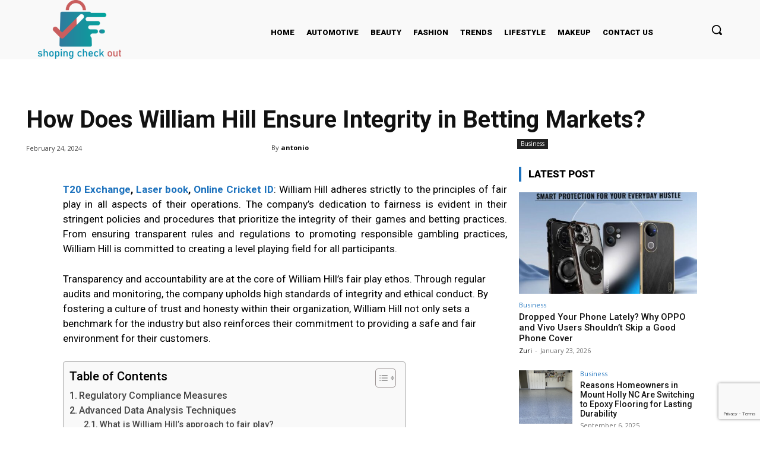

--- FILE ---
content_type: text/html; charset=utf-8
request_url: https://www.google.com/recaptcha/api2/anchor?ar=1&k=6LeptaspAAAAAL-GfYz7IHsyY6WVseqWpRx7ZbK1&co=aHR0cHM6Ly9zaG9waW5nY2hlY2tvdXQuY29tOjQ0Mw..&hl=en&v=PoyoqOPhxBO7pBk68S4YbpHZ&size=invisible&anchor-ms=20000&execute-ms=30000&cb=ewkfn5tbikxk
body_size: 48920
content:
<!DOCTYPE HTML><html dir="ltr" lang="en"><head><meta http-equiv="Content-Type" content="text/html; charset=UTF-8">
<meta http-equiv="X-UA-Compatible" content="IE=edge">
<title>reCAPTCHA</title>
<style type="text/css">
/* cyrillic-ext */
@font-face {
  font-family: 'Roboto';
  font-style: normal;
  font-weight: 400;
  font-stretch: 100%;
  src: url(//fonts.gstatic.com/s/roboto/v48/KFO7CnqEu92Fr1ME7kSn66aGLdTylUAMa3GUBHMdazTgWw.woff2) format('woff2');
  unicode-range: U+0460-052F, U+1C80-1C8A, U+20B4, U+2DE0-2DFF, U+A640-A69F, U+FE2E-FE2F;
}
/* cyrillic */
@font-face {
  font-family: 'Roboto';
  font-style: normal;
  font-weight: 400;
  font-stretch: 100%;
  src: url(//fonts.gstatic.com/s/roboto/v48/KFO7CnqEu92Fr1ME7kSn66aGLdTylUAMa3iUBHMdazTgWw.woff2) format('woff2');
  unicode-range: U+0301, U+0400-045F, U+0490-0491, U+04B0-04B1, U+2116;
}
/* greek-ext */
@font-face {
  font-family: 'Roboto';
  font-style: normal;
  font-weight: 400;
  font-stretch: 100%;
  src: url(//fonts.gstatic.com/s/roboto/v48/KFO7CnqEu92Fr1ME7kSn66aGLdTylUAMa3CUBHMdazTgWw.woff2) format('woff2');
  unicode-range: U+1F00-1FFF;
}
/* greek */
@font-face {
  font-family: 'Roboto';
  font-style: normal;
  font-weight: 400;
  font-stretch: 100%;
  src: url(//fonts.gstatic.com/s/roboto/v48/KFO7CnqEu92Fr1ME7kSn66aGLdTylUAMa3-UBHMdazTgWw.woff2) format('woff2');
  unicode-range: U+0370-0377, U+037A-037F, U+0384-038A, U+038C, U+038E-03A1, U+03A3-03FF;
}
/* math */
@font-face {
  font-family: 'Roboto';
  font-style: normal;
  font-weight: 400;
  font-stretch: 100%;
  src: url(//fonts.gstatic.com/s/roboto/v48/KFO7CnqEu92Fr1ME7kSn66aGLdTylUAMawCUBHMdazTgWw.woff2) format('woff2');
  unicode-range: U+0302-0303, U+0305, U+0307-0308, U+0310, U+0312, U+0315, U+031A, U+0326-0327, U+032C, U+032F-0330, U+0332-0333, U+0338, U+033A, U+0346, U+034D, U+0391-03A1, U+03A3-03A9, U+03B1-03C9, U+03D1, U+03D5-03D6, U+03F0-03F1, U+03F4-03F5, U+2016-2017, U+2034-2038, U+203C, U+2040, U+2043, U+2047, U+2050, U+2057, U+205F, U+2070-2071, U+2074-208E, U+2090-209C, U+20D0-20DC, U+20E1, U+20E5-20EF, U+2100-2112, U+2114-2115, U+2117-2121, U+2123-214F, U+2190, U+2192, U+2194-21AE, U+21B0-21E5, U+21F1-21F2, U+21F4-2211, U+2213-2214, U+2216-22FF, U+2308-230B, U+2310, U+2319, U+231C-2321, U+2336-237A, U+237C, U+2395, U+239B-23B7, U+23D0, U+23DC-23E1, U+2474-2475, U+25AF, U+25B3, U+25B7, U+25BD, U+25C1, U+25CA, U+25CC, U+25FB, U+266D-266F, U+27C0-27FF, U+2900-2AFF, U+2B0E-2B11, U+2B30-2B4C, U+2BFE, U+3030, U+FF5B, U+FF5D, U+1D400-1D7FF, U+1EE00-1EEFF;
}
/* symbols */
@font-face {
  font-family: 'Roboto';
  font-style: normal;
  font-weight: 400;
  font-stretch: 100%;
  src: url(//fonts.gstatic.com/s/roboto/v48/KFO7CnqEu92Fr1ME7kSn66aGLdTylUAMaxKUBHMdazTgWw.woff2) format('woff2');
  unicode-range: U+0001-000C, U+000E-001F, U+007F-009F, U+20DD-20E0, U+20E2-20E4, U+2150-218F, U+2190, U+2192, U+2194-2199, U+21AF, U+21E6-21F0, U+21F3, U+2218-2219, U+2299, U+22C4-22C6, U+2300-243F, U+2440-244A, U+2460-24FF, U+25A0-27BF, U+2800-28FF, U+2921-2922, U+2981, U+29BF, U+29EB, U+2B00-2BFF, U+4DC0-4DFF, U+FFF9-FFFB, U+10140-1018E, U+10190-1019C, U+101A0, U+101D0-101FD, U+102E0-102FB, U+10E60-10E7E, U+1D2C0-1D2D3, U+1D2E0-1D37F, U+1F000-1F0FF, U+1F100-1F1AD, U+1F1E6-1F1FF, U+1F30D-1F30F, U+1F315, U+1F31C, U+1F31E, U+1F320-1F32C, U+1F336, U+1F378, U+1F37D, U+1F382, U+1F393-1F39F, U+1F3A7-1F3A8, U+1F3AC-1F3AF, U+1F3C2, U+1F3C4-1F3C6, U+1F3CA-1F3CE, U+1F3D4-1F3E0, U+1F3ED, U+1F3F1-1F3F3, U+1F3F5-1F3F7, U+1F408, U+1F415, U+1F41F, U+1F426, U+1F43F, U+1F441-1F442, U+1F444, U+1F446-1F449, U+1F44C-1F44E, U+1F453, U+1F46A, U+1F47D, U+1F4A3, U+1F4B0, U+1F4B3, U+1F4B9, U+1F4BB, U+1F4BF, U+1F4C8-1F4CB, U+1F4D6, U+1F4DA, U+1F4DF, U+1F4E3-1F4E6, U+1F4EA-1F4ED, U+1F4F7, U+1F4F9-1F4FB, U+1F4FD-1F4FE, U+1F503, U+1F507-1F50B, U+1F50D, U+1F512-1F513, U+1F53E-1F54A, U+1F54F-1F5FA, U+1F610, U+1F650-1F67F, U+1F687, U+1F68D, U+1F691, U+1F694, U+1F698, U+1F6AD, U+1F6B2, U+1F6B9-1F6BA, U+1F6BC, U+1F6C6-1F6CF, U+1F6D3-1F6D7, U+1F6E0-1F6EA, U+1F6F0-1F6F3, U+1F6F7-1F6FC, U+1F700-1F7FF, U+1F800-1F80B, U+1F810-1F847, U+1F850-1F859, U+1F860-1F887, U+1F890-1F8AD, U+1F8B0-1F8BB, U+1F8C0-1F8C1, U+1F900-1F90B, U+1F93B, U+1F946, U+1F984, U+1F996, U+1F9E9, U+1FA00-1FA6F, U+1FA70-1FA7C, U+1FA80-1FA89, U+1FA8F-1FAC6, U+1FACE-1FADC, U+1FADF-1FAE9, U+1FAF0-1FAF8, U+1FB00-1FBFF;
}
/* vietnamese */
@font-face {
  font-family: 'Roboto';
  font-style: normal;
  font-weight: 400;
  font-stretch: 100%;
  src: url(//fonts.gstatic.com/s/roboto/v48/KFO7CnqEu92Fr1ME7kSn66aGLdTylUAMa3OUBHMdazTgWw.woff2) format('woff2');
  unicode-range: U+0102-0103, U+0110-0111, U+0128-0129, U+0168-0169, U+01A0-01A1, U+01AF-01B0, U+0300-0301, U+0303-0304, U+0308-0309, U+0323, U+0329, U+1EA0-1EF9, U+20AB;
}
/* latin-ext */
@font-face {
  font-family: 'Roboto';
  font-style: normal;
  font-weight: 400;
  font-stretch: 100%;
  src: url(//fonts.gstatic.com/s/roboto/v48/KFO7CnqEu92Fr1ME7kSn66aGLdTylUAMa3KUBHMdazTgWw.woff2) format('woff2');
  unicode-range: U+0100-02BA, U+02BD-02C5, U+02C7-02CC, U+02CE-02D7, U+02DD-02FF, U+0304, U+0308, U+0329, U+1D00-1DBF, U+1E00-1E9F, U+1EF2-1EFF, U+2020, U+20A0-20AB, U+20AD-20C0, U+2113, U+2C60-2C7F, U+A720-A7FF;
}
/* latin */
@font-face {
  font-family: 'Roboto';
  font-style: normal;
  font-weight: 400;
  font-stretch: 100%;
  src: url(//fonts.gstatic.com/s/roboto/v48/KFO7CnqEu92Fr1ME7kSn66aGLdTylUAMa3yUBHMdazQ.woff2) format('woff2');
  unicode-range: U+0000-00FF, U+0131, U+0152-0153, U+02BB-02BC, U+02C6, U+02DA, U+02DC, U+0304, U+0308, U+0329, U+2000-206F, U+20AC, U+2122, U+2191, U+2193, U+2212, U+2215, U+FEFF, U+FFFD;
}
/* cyrillic-ext */
@font-face {
  font-family: 'Roboto';
  font-style: normal;
  font-weight: 500;
  font-stretch: 100%;
  src: url(//fonts.gstatic.com/s/roboto/v48/KFO7CnqEu92Fr1ME7kSn66aGLdTylUAMa3GUBHMdazTgWw.woff2) format('woff2');
  unicode-range: U+0460-052F, U+1C80-1C8A, U+20B4, U+2DE0-2DFF, U+A640-A69F, U+FE2E-FE2F;
}
/* cyrillic */
@font-face {
  font-family: 'Roboto';
  font-style: normal;
  font-weight: 500;
  font-stretch: 100%;
  src: url(//fonts.gstatic.com/s/roboto/v48/KFO7CnqEu92Fr1ME7kSn66aGLdTylUAMa3iUBHMdazTgWw.woff2) format('woff2');
  unicode-range: U+0301, U+0400-045F, U+0490-0491, U+04B0-04B1, U+2116;
}
/* greek-ext */
@font-face {
  font-family: 'Roboto';
  font-style: normal;
  font-weight: 500;
  font-stretch: 100%;
  src: url(//fonts.gstatic.com/s/roboto/v48/KFO7CnqEu92Fr1ME7kSn66aGLdTylUAMa3CUBHMdazTgWw.woff2) format('woff2');
  unicode-range: U+1F00-1FFF;
}
/* greek */
@font-face {
  font-family: 'Roboto';
  font-style: normal;
  font-weight: 500;
  font-stretch: 100%;
  src: url(//fonts.gstatic.com/s/roboto/v48/KFO7CnqEu92Fr1ME7kSn66aGLdTylUAMa3-UBHMdazTgWw.woff2) format('woff2');
  unicode-range: U+0370-0377, U+037A-037F, U+0384-038A, U+038C, U+038E-03A1, U+03A3-03FF;
}
/* math */
@font-face {
  font-family: 'Roboto';
  font-style: normal;
  font-weight: 500;
  font-stretch: 100%;
  src: url(//fonts.gstatic.com/s/roboto/v48/KFO7CnqEu92Fr1ME7kSn66aGLdTylUAMawCUBHMdazTgWw.woff2) format('woff2');
  unicode-range: U+0302-0303, U+0305, U+0307-0308, U+0310, U+0312, U+0315, U+031A, U+0326-0327, U+032C, U+032F-0330, U+0332-0333, U+0338, U+033A, U+0346, U+034D, U+0391-03A1, U+03A3-03A9, U+03B1-03C9, U+03D1, U+03D5-03D6, U+03F0-03F1, U+03F4-03F5, U+2016-2017, U+2034-2038, U+203C, U+2040, U+2043, U+2047, U+2050, U+2057, U+205F, U+2070-2071, U+2074-208E, U+2090-209C, U+20D0-20DC, U+20E1, U+20E5-20EF, U+2100-2112, U+2114-2115, U+2117-2121, U+2123-214F, U+2190, U+2192, U+2194-21AE, U+21B0-21E5, U+21F1-21F2, U+21F4-2211, U+2213-2214, U+2216-22FF, U+2308-230B, U+2310, U+2319, U+231C-2321, U+2336-237A, U+237C, U+2395, U+239B-23B7, U+23D0, U+23DC-23E1, U+2474-2475, U+25AF, U+25B3, U+25B7, U+25BD, U+25C1, U+25CA, U+25CC, U+25FB, U+266D-266F, U+27C0-27FF, U+2900-2AFF, U+2B0E-2B11, U+2B30-2B4C, U+2BFE, U+3030, U+FF5B, U+FF5D, U+1D400-1D7FF, U+1EE00-1EEFF;
}
/* symbols */
@font-face {
  font-family: 'Roboto';
  font-style: normal;
  font-weight: 500;
  font-stretch: 100%;
  src: url(//fonts.gstatic.com/s/roboto/v48/KFO7CnqEu92Fr1ME7kSn66aGLdTylUAMaxKUBHMdazTgWw.woff2) format('woff2');
  unicode-range: U+0001-000C, U+000E-001F, U+007F-009F, U+20DD-20E0, U+20E2-20E4, U+2150-218F, U+2190, U+2192, U+2194-2199, U+21AF, U+21E6-21F0, U+21F3, U+2218-2219, U+2299, U+22C4-22C6, U+2300-243F, U+2440-244A, U+2460-24FF, U+25A0-27BF, U+2800-28FF, U+2921-2922, U+2981, U+29BF, U+29EB, U+2B00-2BFF, U+4DC0-4DFF, U+FFF9-FFFB, U+10140-1018E, U+10190-1019C, U+101A0, U+101D0-101FD, U+102E0-102FB, U+10E60-10E7E, U+1D2C0-1D2D3, U+1D2E0-1D37F, U+1F000-1F0FF, U+1F100-1F1AD, U+1F1E6-1F1FF, U+1F30D-1F30F, U+1F315, U+1F31C, U+1F31E, U+1F320-1F32C, U+1F336, U+1F378, U+1F37D, U+1F382, U+1F393-1F39F, U+1F3A7-1F3A8, U+1F3AC-1F3AF, U+1F3C2, U+1F3C4-1F3C6, U+1F3CA-1F3CE, U+1F3D4-1F3E0, U+1F3ED, U+1F3F1-1F3F3, U+1F3F5-1F3F7, U+1F408, U+1F415, U+1F41F, U+1F426, U+1F43F, U+1F441-1F442, U+1F444, U+1F446-1F449, U+1F44C-1F44E, U+1F453, U+1F46A, U+1F47D, U+1F4A3, U+1F4B0, U+1F4B3, U+1F4B9, U+1F4BB, U+1F4BF, U+1F4C8-1F4CB, U+1F4D6, U+1F4DA, U+1F4DF, U+1F4E3-1F4E6, U+1F4EA-1F4ED, U+1F4F7, U+1F4F9-1F4FB, U+1F4FD-1F4FE, U+1F503, U+1F507-1F50B, U+1F50D, U+1F512-1F513, U+1F53E-1F54A, U+1F54F-1F5FA, U+1F610, U+1F650-1F67F, U+1F687, U+1F68D, U+1F691, U+1F694, U+1F698, U+1F6AD, U+1F6B2, U+1F6B9-1F6BA, U+1F6BC, U+1F6C6-1F6CF, U+1F6D3-1F6D7, U+1F6E0-1F6EA, U+1F6F0-1F6F3, U+1F6F7-1F6FC, U+1F700-1F7FF, U+1F800-1F80B, U+1F810-1F847, U+1F850-1F859, U+1F860-1F887, U+1F890-1F8AD, U+1F8B0-1F8BB, U+1F8C0-1F8C1, U+1F900-1F90B, U+1F93B, U+1F946, U+1F984, U+1F996, U+1F9E9, U+1FA00-1FA6F, U+1FA70-1FA7C, U+1FA80-1FA89, U+1FA8F-1FAC6, U+1FACE-1FADC, U+1FADF-1FAE9, U+1FAF0-1FAF8, U+1FB00-1FBFF;
}
/* vietnamese */
@font-face {
  font-family: 'Roboto';
  font-style: normal;
  font-weight: 500;
  font-stretch: 100%;
  src: url(//fonts.gstatic.com/s/roboto/v48/KFO7CnqEu92Fr1ME7kSn66aGLdTylUAMa3OUBHMdazTgWw.woff2) format('woff2');
  unicode-range: U+0102-0103, U+0110-0111, U+0128-0129, U+0168-0169, U+01A0-01A1, U+01AF-01B0, U+0300-0301, U+0303-0304, U+0308-0309, U+0323, U+0329, U+1EA0-1EF9, U+20AB;
}
/* latin-ext */
@font-face {
  font-family: 'Roboto';
  font-style: normal;
  font-weight: 500;
  font-stretch: 100%;
  src: url(//fonts.gstatic.com/s/roboto/v48/KFO7CnqEu92Fr1ME7kSn66aGLdTylUAMa3KUBHMdazTgWw.woff2) format('woff2');
  unicode-range: U+0100-02BA, U+02BD-02C5, U+02C7-02CC, U+02CE-02D7, U+02DD-02FF, U+0304, U+0308, U+0329, U+1D00-1DBF, U+1E00-1E9F, U+1EF2-1EFF, U+2020, U+20A0-20AB, U+20AD-20C0, U+2113, U+2C60-2C7F, U+A720-A7FF;
}
/* latin */
@font-face {
  font-family: 'Roboto';
  font-style: normal;
  font-weight: 500;
  font-stretch: 100%;
  src: url(//fonts.gstatic.com/s/roboto/v48/KFO7CnqEu92Fr1ME7kSn66aGLdTylUAMa3yUBHMdazQ.woff2) format('woff2');
  unicode-range: U+0000-00FF, U+0131, U+0152-0153, U+02BB-02BC, U+02C6, U+02DA, U+02DC, U+0304, U+0308, U+0329, U+2000-206F, U+20AC, U+2122, U+2191, U+2193, U+2212, U+2215, U+FEFF, U+FFFD;
}
/* cyrillic-ext */
@font-face {
  font-family: 'Roboto';
  font-style: normal;
  font-weight: 900;
  font-stretch: 100%;
  src: url(//fonts.gstatic.com/s/roboto/v48/KFO7CnqEu92Fr1ME7kSn66aGLdTylUAMa3GUBHMdazTgWw.woff2) format('woff2');
  unicode-range: U+0460-052F, U+1C80-1C8A, U+20B4, U+2DE0-2DFF, U+A640-A69F, U+FE2E-FE2F;
}
/* cyrillic */
@font-face {
  font-family: 'Roboto';
  font-style: normal;
  font-weight: 900;
  font-stretch: 100%;
  src: url(//fonts.gstatic.com/s/roboto/v48/KFO7CnqEu92Fr1ME7kSn66aGLdTylUAMa3iUBHMdazTgWw.woff2) format('woff2');
  unicode-range: U+0301, U+0400-045F, U+0490-0491, U+04B0-04B1, U+2116;
}
/* greek-ext */
@font-face {
  font-family: 'Roboto';
  font-style: normal;
  font-weight: 900;
  font-stretch: 100%;
  src: url(//fonts.gstatic.com/s/roboto/v48/KFO7CnqEu92Fr1ME7kSn66aGLdTylUAMa3CUBHMdazTgWw.woff2) format('woff2');
  unicode-range: U+1F00-1FFF;
}
/* greek */
@font-face {
  font-family: 'Roboto';
  font-style: normal;
  font-weight: 900;
  font-stretch: 100%;
  src: url(//fonts.gstatic.com/s/roboto/v48/KFO7CnqEu92Fr1ME7kSn66aGLdTylUAMa3-UBHMdazTgWw.woff2) format('woff2');
  unicode-range: U+0370-0377, U+037A-037F, U+0384-038A, U+038C, U+038E-03A1, U+03A3-03FF;
}
/* math */
@font-face {
  font-family: 'Roboto';
  font-style: normal;
  font-weight: 900;
  font-stretch: 100%;
  src: url(//fonts.gstatic.com/s/roboto/v48/KFO7CnqEu92Fr1ME7kSn66aGLdTylUAMawCUBHMdazTgWw.woff2) format('woff2');
  unicode-range: U+0302-0303, U+0305, U+0307-0308, U+0310, U+0312, U+0315, U+031A, U+0326-0327, U+032C, U+032F-0330, U+0332-0333, U+0338, U+033A, U+0346, U+034D, U+0391-03A1, U+03A3-03A9, U+03B1-03C9, U+03D1, U+03D5-03D6, U+03F0-03F1, U+03F4-03F5, U+2016-2017, U+2034-2038, U+203C, U+2040, U+2043, U+2047, U+2050, U+2057, U+205F, U+2070-2071, U+2074-208E, U+2090-209C, U+20D0-20DC, U+20E1, U+20E5-20EF, U+2100-2112, U+2114-2115, U+2117-2121, U+2123-214F, U+2190, U+2192, U+2194-21AE, U+21B0-21E5, U+21F1-21F2, U+21F4-2211, U+2213-2214, U+2216-22FF, U+2308-230B, U+2310, U+2319, U+231C-2321, U+2336-237A, U+237C, U+2395, U+239B-23B7, U+23D0, U+23DC-23E1, U+2474-2475, U+25AF, U+25B3, U+25B7, U+25BD, U+25C1, U+25CA, U+25CC, U+25FB, U+266D-266F, U+27C0-27FF, U+2900-2AFF, U+2B0E-2B11, U+2B30-2B4C, U+2BFE, U+3030, U+FF5B, U+FF5D, U+1D400-1D7FF, U+1EE00-1EEFF;
}
/* symbols */
@font-face {
  font-family: 'Roboto';
  font-style: normal;
  font-weight: 900;
  font-stretch: 100%;
  src: url(//fonts.gstatic.com/s/roboto/v48/KFO7CnqEu92Fr1ME7kSn66aGLdTylUAMaxKUBHMdazTgWw.woff2) format('woff2');
  unicode-range: U+0001-000C, U+000E-001F, U+007F-009F, U+20DD-20E0, U+20E2-20E4, U+2150-218F, U+2190, U+2192, U+2194-2199, U+21AF, U+21E6-21F0, U+21F3, U+2218-2219, U+2299, U+22C4-22C6, U+2300-243F, U+2440-244A, U+2460-24FF, U+25A0-27BF, U+2800-28FF, U+2921-2922, U+2981, U+29BF, U+29EB, U+2B00-2BFF, U+4DC0-4DFF, U+FFF9-FFFB, U+10140-1018E, U+10190-1019C, U+101A0, U+101D0-101FD, U+102E0-102FB, U+10E60-10E7E, U+1D2C0-1D2D3, U+1D2E0-1D37F, U+1F000-1F0FF, U+1F100-1F1AD, U+1F1E6-1F1FF, U+1F30D-1F30F, U+1F315, U+1F31C, U+1F31E, U+1F320-1F32C, U+1F336, U+1F378, U+1F37D, U+1F382, U+1F393-1F39F, U+1F3A7-1F3A8, U+1F3AC-1F3AF, U+1F3C2, U+1F3C4-1F3C6, U+1F3CA-1F3CE, U+1F3D4-1F3E0, U+1F3ED, U+1F3F1-1F3F3, U+1F3F5-1F3F7, U+1F408, U+1F415, U+1F41F, U+1F426, U+1F43F, U+1F441-1F442, U+1F444, U+1F446-1F449, U+1F44C-1F44E, U+1F453, U+1F46A, U+1F47D, U+1F4A3, U+1F4B0, U+1F4B3, U+1F4B9, U+1F4BB, U+1F4BF, U+1F4C8-1F4CB, U+1F4D6, U+1F4DA, U+1F4DF, U+1F4E3-1F4E6, U+1F4EA-1F4ED, U+1F4F7, U+1F4F9-1F4FB, U+1F4FD-1F4FE, U+1F503, U+1F507-1F50B, U+1F50D, U+1F512-1F513, U+1F53E-1F54A, U+1F54F-1F5FA, U+1F610, U+1F650-1F67F, U+1F687, U+1F68D, U+1F691, U+1F694, U+1F698, U+1F6AD, U+1F6B2, U+1F6B9-1F6BA, U+1F6BC, U+1F6C6-1F6CF, U+1F6D3-1F6D7, U+1F6E0-1F6EA, U+1F6F0-1F6F3, U+1F6F7-1F6FC, U+1F700-1F7FF, U+1F800-1F80B, U+1F810-1F847, U+1F850-1F859, U+1F860-1F887, U+1F890-1F8AD, U+1F8B0-1F8BB, U+1F8C0-1F8C1, U+1F900-1F90B, U+1F93B, U+1F946, U+1F984, U+1F996, U+1F9E9, U+1FA00-1FA6F, U+1FA70-1FA7C, U+1FA80-1FA89, U+1FA8F-1FAC6, U+1FACE-1FADC, U+1FADF-1FAE9, U+1FAF0-1FAF8, U+1FB00-1FBFF;
}
/* vietnamese */
@font-face {
  font-family: 'Roboto';
  font-style: normal;
  font-weight: 900;
  font-stretch: 100%;
  src: url(//fonts.gstatic.com/s/roboto/v48/KFO7CnqEu92Fr1ME7kSn66aGLdTylUAMa3OUBHMdazTgWw.woff2) format('woff2');
  unicode-range: U+0102-0103, U+0110-0111, U+0128-0129, U+0168-0169, U+01A0-01A1, U+01AF-01B0, U+0300-0301, U+0303-0304, U+0308-0309, U+0323, U+0329, U+1EA0-1EF9, U+20AB;
}
/* latin-ext */
@font-face {
  font-family: 'Roboto';
  font-style: normal;
  font-weight: 900;
  font-stretch: 100%;
  src: url(//fonts.gstatic.com/s/roboto/v48/KFO7CnqEu92Fr1ME7kSn66aGLdTylUAMa3KUBHMdazTgWw.woff2) format('woff2');
  unicode-range: U+0100-02BA, U+02BD-02C5, U+02C7-02CC, U+02CE-02D7, U+02DD-02FF, U+0304, U+0308, U+0329, U+1D00-1DBF, U+1E00-1E9F, U+1EF2-1EFF, U+2020, U+20A0-20AB, U+20AD-20C0, U+2113, U+2C60-2C7F, U+A720-A7FF;
}
/* latin */
@font-face {
  font-family: 'Roboto';
  font-style: normal;
  font-weight: 900;
  font-stretch: 100%;
  src: url(//fonts.gstatic.com/s/roboto/v48/KFO7CnqEu92Fr1ME7kSn66aGLdTylUAMa3yUBHMdazQ.woff2) format('woff2');
  unicode-range: U+0000-00FF, U+0131, U+0152-0153, U+02BB-02BC, U+02C6, U+02DA, U+02DC, U+0304, U+0308, U+0329, U+2000-206F, U+20AC, U+2122, U+2191, U+2193, U+2212, U+2215, U+FEFF, U+FFFD;
}

</style>
<link rel="stylesheet" type="text/css" href="https://www.gstatic.com/recaptcha/releases/PoyoqOPhxBO7pBk68S4YbpHZ/styles__ltr.css">
<script nonce="d6ZHFsV9Ej05OCRF8T3DSw" type="text/javascript">window['__recaptcha_api'] = 'https://www.google.com/recaptcha/api2/';</script>
<script type="text/javascript" src="https://www.gstatic.com/recaptcha/releases/PoyoqOPhxBO7pBk68S4YbpHZ/recaptcha__en.js" nonce="d6ZHFsV9Ej05OCRF8T3DSw">
      
    </script></head>
<body><div id="rc-anchor-alert" class="rc-anchor-alert"></div>
<input type="hidden" id="recaptcha-token" value="[base64]">
<script type="text/javascript" nonce="d6ZHFsV9Ej05OCRF8T3DSw">
      recaptcha.anchor.Main.init("[\x22ainput\x22,[\x22bgdata\x22,\x22\x22,\[base64]/[base64]/[base64]/[base64]/[base64]/UltsKytdPUU6KEU8MjA0OD9SW2wrK109RT4+NnwxOTI6KChFJjY0NTEyKT09NTUyOTYmJk0rMTxjLmxlbmd0aCYmKGMuY2hhckNvZGVBdChNKzEpJjY0NTEyKT09NTYzMjA/[base64]/[base64]/[base64]/[base64]/[base64]/[base64]/[base64]\x22,\[base64]\\u003d\x22,\x22wrFgw5VJw6YOw4o8bx3CihnConcGw5TCthpCC8O4wqsgwp5DCMKbw6zCqMOIPsK9wpXDkg3CmjLCjDbDlsKxOyUuwodbWXI9wq7DononCBvCk8K9EcKXNWnDvMOER8OAQsKmQ3zDliXCrMODXUsmWMOAc8KRwrzDoX/Ds1o3wqrDhMO/V8Ohw53CiWPDicODw5zDrsKALsOJwrvDoRRzw6pyI8KVw6PDmXdWWW3DiDlnw6/CjsKZVsO1w5zDpMKACMK0w7VLTMOhY8KQIcK7G0YgwplZwpt+woRxwqPDhmRxwoxRQWjCrkwzwr/DmsOUGT8lf3FUSSLDhMOZwpnDoj5Tw6kgHzNzAnBHwqM9W3k4IU0wIE/ChANpw6nDpxPCp8Krw53CgGx7LmgSwpDDiFzCpMOrw6ZOw4Zdw7XDm8KwwoMvchLCh8K3woclwoRnwobCs8KGw4rDi29XewRgw6xVH2AhVCDDj8Kuwrt9W3dGR1k/wq3CrE7Dt2zDvzDCuC/DlsKdXjoGw5vDug14w4XCi8OIKA/Dm8OHTcKhwpJneMKiw7RFOSTDsH7Dm0bDlEp7wqNhw7cFT8Kxw6kawpBBIidYw7XCphTDgkU/w4BNZDnCqsKrciIhwokyW8OnXMO+wo3DisKTZ01SwpsBwq0FGcOZw4IWJsKhw4tdQMKRwp1kTcOWwowaFcKyB8O/LsK5G8Oid8OyMQvCkMKsw691wq/DpDPCuUnChsKswq09ZVkkPUfCk8O3wpDDiAzChcKpfMKQFzscSsK4wp1AEMOAwoMYTMOVwotfW8O5NMOqw4YBI8KJCcOKwpfCmX55w7wYX13Dg1PCm8K6wrHDkmYjOCjDscOfwoA9w4XCpMOHw6jDq0rCmAs9OEc8D8OlwrRraMOjw6fClsKIWMKLDcKowqQjwp/DgWbCkcK3eE0VGAbDlMK9F8OIwqDDl8KSZATCpwXDsWZsw7LChsOKw4wXwrPCo27Dq3LDoh9ZR0A2E8KecMO1VsOnw7AkwrEJFiDDrGcJw5dvB2DDoMO9wpRlfMK3wocUWVtGwrtFw4Y6a8OGfRjDo1UsfMOBLhAZTsKwwqgcw6rDksOCWwjDsRzDkR/Cv8O5MzzCvsOuw6vDhVXCnsOjwr3DsQtYw7nChsOmMSdywqI8w5oBHR/DmExLMcOiwpJ8wp/DhS91woN+acORQMKLwoLCkcKRwoPCk2sswp1BwrvCgMOKwqbDrW7DpMOmCMKlwofCmzJCGl0iHi/CmcK1wolWw6pEwqEHGMKdLMKiwojDuAXCmDwRw7xuL3/DqcKowrtceHdNPcKFwqUWZ8OXfXV9w7AhwrlhCxvChMORw4/ChsO0KQxWw4TDkcKOwqjDmxLDnGbDoW/CscOzw6REw6wZw6/[base64]/[base64]/[base64]/[base64]/w4MPPsKNDEdWwpxcw7smO8KYw7jDo0MoXsOcaQZJwr3Dr8OswqQzw40Rw5kZwrHDgMKKScOTMsOzwoJnwo/CtFTCpcOZKGB7ZsOxNcKVdGl4fk/CpsO8fMKMw6oLOcK2wphMwrB6wplFYMKgwo/CvMOawogDEMKbSsOKQyzCn8KtwrXDlMKywq/CgllnPsKRwpfCmlk1w4TDicOfLcOLw4LCosOjY1xtw5DCthMBwoLCjsKYR1s9ecOGYhvDksOfwpHDvyFUHsKFJ0DDlcKFURYgbcOYaUVcw4TCn0k3w5pzFnvDvcKkwojDlsOnw57DlcOIXsOww4XCmcK8QsO1w7/DhcK9wpfDhHAtFMKYwqXDrsONw6oCHxYWRsOpw6/DrB1/w6x3w5bDpmtSwofDpU7Cs8KJw5zCgMOgwrLCmcKnfcOlHsKFdcOqw4N+wqFFw61yw57Ct8OTw6U/[base64]/IyDCgcOYw5JoIzLDnUXCrz82w67Dtkguwq3CtsO0ZMK9FmBDwrrDmsOwfk3DvsO9A0fCkxDCsRPDpj4gT8O2AMKDbsOKw41Dw50KwqXDjcK7wp/CvijCo8K1wrwxw7HDhkXDhXR1N1EIHjrCg8KlwroEC8OVwoRMwoYlwqkpWsKJw6fCvcOTTjkoKMOswo5Uw47CqwldPMOJaWDCk8OfNsK0Y8O6w6VNw5JiccOHMcKXHsOPw53DqsKcw5TCisOMCh/CtMOCwqMBw6/DiW99wrUswrXDvBRewqrCv3hTwpjDscKPFSg/PsKFw7VpDX/DhnvDv8OewpMTwpTCiFnDi8K1w6AjJFszwodYwrvCgcK6AcO7wqjDhsOhw6o+w7fDn8OCw7MfdMO/[base64]/DucKUDQ/DoxHCpcKmX8O4JElGc0MKwozDv8Obw7shwqFYw7Ziw7xHDn0ONkcCwq3CpU1eCMOVwqbCusKefCbCrcKOcEgmwoBnK8ObwrzDoMO/[base64]/wpxVVsOaFQJ5w5M0NALCm8Opw69zQsO7wqrCmR1JLMOOw67DuMOvw4DCmWI+dsOMEcKOwo9hYEI4woBCwrLDgcO1wqsmDH7CmD3Dv8Obw4VLwpF0wp/CgBh0LsO1WjVjwpvDgUvDqMOcw6xLwovDvMOnPV15TMOfw4fDnsK3PsOzw5NOw6oLw59nGcOpw4PCgMO8wo7CvsK3wqIyIsOnLmrCtg9zwpkWw6xRI8Kibj9lMCHCnsK1Uyx7Gm9+wp0fwqjCuCHCkE5/wq8yHcOUQ8Kuwr9ST8OQOngEw5zCg8KtbMOwwr7DpW1qQ8KJw6rCjMOVXS3CpMO/U8OZwqLDsMKZO8OHUMOqw5nDmX8xwpEHwq/[base64]/DvMK3wrjCg8KQwqN+UsOIwpfCkDEzw53CnMKCYHTCuChlQzrDiXvCqsOaw61acmXDlEvCq8OawpIYw53Cjl7Dvgo7wrnCnAfCisOKEnwnB2XChxvDisO4wqPCjcKSbW/CiFLDhcOga8K+w4bCmUFtw44RZcKLbglRYsOhw4l9w7XDj31UasKgKC98wp/Dm8KJwoPDisKKwpjCmsKuw7YwGcKewo9/[base64]/[base64]/Cq8KiL8Krw7YKElzCgXNMMhbDi8OsSgTDvH7DvgdywpdYdhXDq1wGw4rDlC5xwqHDgcOewofCkzbDssOSw5BEwprCjcOew6kFw4p0wrzDsTrCvcKaE2UIBcKhMhAFMcKJwq/CisKLwo7CgMKGw6PDmcK5f0rDqMOgworDu8OyNBMsw51ICwlHG8O3McOHdMKkwrJXwqdcGxAWw7fDhlBcwpctw67CkAMYwpfDg8OawofCvmRpUD5gUB/CkMORAFRAwqR8bcKUw6N5UsKUHMOBw77CpxLDk8OuwrjCjjhMw5nDhT3CtcOmYsKww4TDlw04w4M6BcOVw4hKGlDCplBPM8OywpLDkMO8w6rCsQ5SwoggAgXDlFLCr2LDrsKRehVjwqPDmcOyw4/Cu8KTw4rCicO1GivCncKSw4LDnkZWwqLCrXjCjMOJf8K2w6HChMK6ZmzDumXCrMOhF8OtwrnDuzl4w7fDpcOLw457HMKsAEDCq8OnYF50w6PCjxNFYcOowodCMcKSw6cLwqcfw6BBwqkdWsO8w4fCmsK7w6/Dh8KIL0DCs2nDnVPDgCROwrTCiXcqesKow4BleMK8AhohRhxAFsOwwqLDmcK2wr7Cm8K9WsKfP3IldcKoWXQ1wr/CmcOLw6XCssOew69Dw5ZgMMKbwpfDjQTDr0kNwqdkw75BwrrCmnQuFGxJwohGw6LCjcKWbW4AccOkwocQB21HwoNUw7chIV8dwq7ChEnCtE4qacOVWDHCq8KmBEhdbWLDqcKIw7jCmyQRDcO/w4DDsGJJUGHCuCrDpXN4woppdMOCwojCp8KFWn0Yw6LDsD7DlQQnwrQxw5LDqW02fDEkwpDCpsOuJMKMBBPCnXTDs8O7w4DDrjwYa8KARy/Cky7Ct8Obwp5MfmnCrcKXZTUWITXChMOlwqhzwpHDqsO/w6/DrsKuwqvCpHDCgGUrXGJxw7TDuMOaKTPCnMOZwqE4wrHDvMOpwrbCssOtw63Co8OBwpHCgMKSPsOYccKsw4/CsT1mwq3CqwEbJcKOFCxlNsOqw6QPw4hOw4nCocKUGXklwqkkcMKKwpADw7vDsm/Dh0TDtmIUwovDm0hNwpkNLXPCrQ7DoMO9EcKYcjQPJMKIIcOcblTDoBLDusOVdETCrsOcw73Co345eMK7NsKxw6J9IsKKwq/Cqgk5w73CmcOFNS7Dsw3Dp8Kww4XDiiLDg0ghCsKiNj3Dvk/CtMOQw7khY8KDSAQ2WMK+w6bCmirDscKnDcKHw4zDv8KHw5h6ZhXDs1nDlRZCw7llw6rCk8Kmw4nCgcOtw47DrjctRMKaJBd2YnrCuicEwrDCombCg03Ci8OlwrFsw4QmaMKbf8Ohe8KIw6p7ZD/Dj8Kmw6ELRMK6eyDCssOyworDlcOtSz7Cvz8MTMO9w7/[base64]/ORsUZcKDw6XChzvCoAvChxdNw5bCvcOqCXfCgCVUdE/ChmLCuU4YwpRtw4HDhcKIw4PDqA/DhcKDw7LDqcOvw5pKFcOZDcOnTDtbHkcvR8KVw4hCwp5Yw4Amw781w7NNw7Uww7/[base64]/wovDtMKiLhbDrUzChsO8BXDDvn7DrsONMMOBGMKAw7HCtsODwqY7w4vDtMOKcgbCnwbCr1/CoFxhw7TDukAyT3ASO8OkT8KMw7bDu8KpN8OGwqo4JMOCwrzDm8KqwpfDn8K9wp/CtTHCnTbCj0hiDk3DnzPCkSLCicOTFMKFZGIvMXHCsMOaEUrDrcO8w5nDrsOhJRoEwr3DsyLDhsKOw5Zlw7YaCMKPOsKYcsKWNS7CmGHCv8OwHGo+w6xRwoNWwp/DuHccfw0TP8Ozw4tldD/DnsKvVMKlPMK0w5BdwrDCqC3Ch2TChX/DlcKXCcKCB2hDPTIAXcK6C8OgM8OWFUwFw6/Chn/[base64]/Dp17DlAYnKiccW8K/woxHRMOyw4XChxxXbcKTwobDtsKqMMO0G8KWw5thQ8ODXiVrWMKxw6PDmMKzw7I4w4MQHHbCoyjCvMKIw7jDgcKlDzNQV18qT2XDgHnCjBbDtCRLwo3DjE3CpjHCgsK+w7kcw5wiGWRONsKNwqvClSMAwpbCug9OwrLCnVYGw5UrwoVxw7Qjwr/[base64]/ChcKQLcKDf1PDn8O+wpXDoXtIwrU4ZMKCw5RwWMOzEHrDlFzDoXVDI8OmKHjDu8OtwpHDpTfConjDusKAGDJLwrbDg3/Cr1TCuidXLcKMZMO/J0DCp8K2wofDjMKfUjrCtEAtD8OrEMOQwol9wq3CgsOdPMOgw7HCkCrCujDCl3YUacKuTHAew5TCnF1lQcO+w6TCvX/DsRE/[base64]/w6ZrW8KIEGF3BE7CisO+w6spw5g2AsOVwoRUw7/Dtm3CosKFT8Ktw5/CnsK6P8KswrXChsOyVcKLN8Kiwo3Cg8OZw5kXwoRJwpXDnWMYwo3CpgzCqsKNwrxXw4LCmsKSDnfCusOXSgbDrVjDuMKqSSDCpsOVw7nDiFkOwpp5w5xYEsKpUwhRODs/w4F9wqbCq18hQcOEI8KSe8Ouw5jCucOTDDfChcO0bsKhGcKow6Esw6VqwpfCj8O7w7dXwrHDqsKRwqhpw4nCsFHCvCIowqMYwrdcw4LDsCJ2VcK1w4zCqcOueHlQHMKVw5ckw5bCn0BnwqLDosOww6PDhcKUwo7CvMK+CMKOwop+wrIcwotlw6rDsBYTw5PCogHDg3/DvRZkTsOcwoxIw4EMC8OEwqnDu8KZYh7CoiY2VALCvMOAL8K5woTDtxvCinlJSsKrw6p/[base64]/DuVoeDDtjwrQBwqrCtMObw5gpw51aScO5XEQyECRlblfClcKhw7Efwpcgw6vDm8OvL8KGWsK4O0/CrUTDk8OjfiM/[base64]/[base64]/ClC3DlkwjWzkGBEl8w6LDsAN9FhRPd8KowrgHw6PCl8OPUMOgwqZjA8K9FsK+eXlvw4jDuSHCqcKnwrrDnCrDhW/DhW0dQBJwfR4wCsKSwpZGw4xrcgFVw6LCpD5Zw7XCgGxzwpYkIU3CrmULw4TCrMKnw55MDF/CszjDpsKhNcOww7HDgW4mJ8K7wrPDtcKJHGQ8worCscOQVsKXwp/DljvDvkw5V8KGwrzDk8O2IcKHwp9Ow51MB2jDt8KbPwZpOx3CjgTDn8KJw43DmcOCw6rCqsOeV8Kawq/DswHDgg7DtWMcwrfDisKVQsK6P8KfJkFHwpMbwq04XCLDmTFUw7fCiDXCt3xywpTDoQHDpQh0w5jCv2AEw61Mw6nDgDzDqBoAw6XCmXhPAWw3XV3DkjMDE8O5XnnCiMO6WcO0wqN/D8KRw5bClcKPw7LCpkjDnWoLYRkIcSo4w67DpGZNfCrDpipgwr3Dj8O0w6xOScOnw4nDt0Q2AsKZNgjCuGfCsHs1wpnCusKgHhRJwprClz3Cp8OxNsKtw4VTwpUlw5cnUcOJQMKkw4jCqcKCMRh0w5LDmcKOw7scUMOrw6bClF/CgcO2w6Uew6rDosKWwqPCl8KJw6HDu8KZw6J5w5PDu8OhQWoWUcKjwp/DrMOCw5VPGgY9w6FWaE3CowzCvcOPw4rCj8KbSMKDainDm00Bwr8Jw49ywqrCozrDiMO/QRbDhV7DpsKYwpfDrwHDqmfCtMOzwr1iFBbCqE8xwrcAw5t+w5teAMKJAQ96w7rCgMKow43CgD7CkCjCuHvChnDChzJHdcOwGVdwL8KuworDrwtmw6vCuCnCtsKQBsKncgTDtcKuwrvCoj7DiAEFwo/Cvis0ZxFlwppQNMOTFsKqw6jCmkDCkGnCsMOMe8K8ETR9QAMOw6vDiMKzw5fCiRltfgzDpDgnPcOJbQdQfx7ClHvDiTgswo0wwowKYcK9wqBIw7YCwrRDQMOESjIXMyfChHjDsR4IXyQZXSHDpcKuw58Iw4/DiMOtwotxwrLCl8KhPBhww7zCuwjCi1NpdsOne8KJwoDCocK4wq3CscKhVFHDgcKhP3TDpQx5ZGpNw7d0woQ8w5XCrsKMwpDClcOTwqA6Rg7Dk0Ysw6/CtMKdcDpswpkFw71cw4jCm8KIw6/[base64]/[base64]/[base64]/DmcKfYEx6IcO2HAtIV8OuChnDrFkZH8Kzw7PCn8KVPkjCt27DvcObwpnCusKLfcKgw6rCkhvCsMKPw7JiwrkATRPChBtfwqF3wrtIImZewqXCjMKnPcOBT07CnlcFwr3DgcO5wofDrG9Ow4TDl8KjeMONLhxhNx/[base64]/Ch8KFwqFkQsKrIQLCtcKIBcOqc8K8wplaw6vChW59wpvClH0tw4nDrEohTUrDlRTCnsKXwqHCtsOFw6FATyRYwrLDv8KmRsK9woUZwrHCiMKww7/Ds8KAa8Klw6zCn28bw7s+DhMTw6wDS8O0YGVIw7E0w77CgGEUwqfDmsKwOnIoZz3CizPCucKJworDjMKxwpcWG0R0wqbDhgnCucOMRzx0wq/CoMKVw4RCbXA7wr/DjFzCosONwptwesOoHcKMwofCskfDnMODwq9mwrsHN8OYwp8aYMKtw7vClMKlwpbCv0XDmcK/wrVEwrcUwp5uZsKcwolfwpvCrzEoL3vDp8O9w7ggbDofwofDuxPCmsKRw5Ykw6fCtgPDmwN5FUjDn0/Dg2MoOUPDkSvCo8KUwofCmsOXw7ALXMOsUsOvw4rDtiHCklvCoRzDgQLCuWrCtMO9wqNkwo9ow6J/YSTCh8KYwqXDo8Kow4fDrmPDn8K3w6JUNwYUwoUBw6cNSQ/CosOAw7cmw4tSLlLDjcKPYMKbSmwhwqB5HGHCp8OewqrDjsOAHXXCsUPChMO2eMKLD8KIw4nCnMK1DEFAwpHDvcKREsK/[base64]/[base64]/WCbCjnLCgxw0fhUrwoMxw4LDk8ODwpQGD8K0cmdPPMOENMKgVMKswq5gwplNGMO/XUhzwobCv8O/[base64]/Cojpcc3zDoHJpwpdewqHDr2Qqw6gCOMKfdUkaM8Oiw6Yvw6N4ehByBsOdwpUTdcK2QsOResOxbgLCucO7wrNxw7HDkMKCw7DDqcOfTC/DmcK2GMO0BcKpOFfDqw7Ds8O6w4DCm8Olw6d6wojCvsO/w7/[base64]/CqhPDqwfCnR/[base64]/[base64]/Co8KASxbDqy1DwojCnl7DhxxZPGzCsR0wOjwDKsKTwrXDnTnDsMKfWmQjwpVnwpjCoEgAGMKjPwjDvCc9w6nCqks4G8OSw4PCvQBDNBPCjsKHEhkteAnCkk98woRXw7wafWtGw48BDMOSd8KtGwEASnlXw4LDscKVZzXDoD48FDLChXk/HsKIC8Kxw7ZGZ11Aw4gLw6zCgxzCjMOkw7FyfTrDm8KCUi3DngsowoZUOBVAMAhnwqnDrcO7w7HCq8KEw4TDtgbCqUBWRsOjw5lGFsKhEmHDonxJw5vDq8KZwpXDlsKTwq/DhgbDiDLDkcOZwrMRwo7CoMOyakRCU8Kqw6PDqC/CiB7Cm0PCqcOpB08cIHldWW9UwqFTw6Rww7rCg8KxwoE0w5fDimrDln/[base64]/CrMKbwqFqEMOvwoXCm8KvMQDDvELChcOKRsOVesOQw5vDssKlXCJOVFHCmX4gEcKkUcKUcUYBU3c2wp53wqTCrsK0PmVuP8KTwoLDvsOoEMOjwqHDosKFP1TDqFonwpUwJQ1nw4JcwqHDusOnVsOld3g6NsKpwr4QOFJ5VD/DicO8w4xNwpPDrCrCnBMYVSRbwrhfw7PDp8OQwr9uwpPCiy7Ds8OKd8KhwqnDs8OqA0jDiQfCpsOCwooHVBUxw6IowoFhw7/CnGnDqg4pKcOVaCFIwq3ChjHCg8OLIMKnFcOvQMK9w5bCkMKpw7B4Cg5/w4vCssOYw6fDi8K9w48uZMONUcO0w5lDwqnDh1fCvsKbw73CoF/Di1N9E1PDucKOwo4ww4nDhU7CqcOWf8KqEsK7w6PDpMOgw55+wr/Cth/[base64]/J0bClwHCqcKnw7fCoMKVAwxew6J6wq1JDVhaO8OmNsKgwqrCgMO2FUfDjsOrwpw1wpg7w6YFwp/Cu8KnTMOWw4jDq3DDnGTDk8KXeMKFNRZIw7XDg8KMw5HCqU9kw6fCrcKWw6szN8OOFcOsf8OybA9rTcOzwpjCvHcvPcOxa11pRgrCqzXDrsK5MSh1w6vDuFJCwpBeJTPDuypHwpfDgyTDrF0Yfx1pw77DpRwmXMOPw6ECwqrDtgs9w4/CvRJYbMOFf8KROcO2V8OtQ2TCsTd7w7DDhGfDuAg2GcKdw7pUwrDDgcKPBMKPJ1DCrMOybsOxDcK8w7vDosKIcD5HacOrw6/[base64]/DjsOOAwJUw6cMwpAXL8KSK8OUf8OVwoJhacK1GUrDv0jCgcKbw6wBbW/CjAbDh8KgccO8CMOyPMOmw4VlXcKeKzNnZznCu3XDh8Kiw6l7MkPDoCdPdDR/az00F8OEwpjCn8OZU8OFS293P1/CrsKpRcO1HsKewptYRcOuwo9uGMK8wrQoKxkpPHAIXnIgbsOZD0zCrW/DtAg2w4B0wpnCgMOPHBFvw4pFOMK5woLCoMOFwqjCpsKFwqrDo8KuKsKuwrxtw4PCgHLDqcK5fMOYAsOtcCrDuUcSw4gSacKfwrfDiG0Awq1cfsOjFzbDt8K2wp9jwqjDn3ciw5/[base64]/DjVRAPjlAw7DDvFDCpQhjN2EfDsKIdMKCcmjDrcOyIS07ZDHDtG/DmMOqw7gJwqvDlsK3wpdaw70Rw4bCtB/DrMKsXkLCpnHCm3U2w6XCkcKDw7lNRsKlw5LCqVMmw6XCmsKCwpwTwoLDsThzNsOeGi7DrcK+Z8O3w7wwwpkqIGjCvMOYKwHDtz9lwq4wEMOmwqnDoHzCksKtwpgJw4TDsBwRwoQkw7bDmzDDgEPDrMOxw6/CvjrDk8KpwpjDscO+wqUaw5fDhiZjdVZiwolJe8KgTcOpOsOqw6NjVAPDuHvDnxPCrsKucV/[base64]/Ci2YONmnCr8OIT8O+wogFw5DCqMO3acO3w57Dq8KySA3DgMKQTsOLw7jDvFARwpM4w7LDpcKoIn5Uwp3CpxELw5nDm2TDm2w7Zi3Co8Kqw5bClSwXw7DDm8KXDGVDw6/DtwIOwq3CpU09wqLCgcKsdMOCw5JEw6Z0R8OTBErDgcKmT8KvQSDDuiB4A3MqZVzDpBVTH2vCs8OwSVFiwoVJwoRWChUIQcOJwo7CvxDClMO/cUXCgcO2KW8QwqRrwqdMdsK9b8OzwpE1woHDs8OBw5QHwrpowrM2FwzDvnXCpcKrGRJEw5jCsW/CicKRwqFMC8Otw7XDqkwzZcOHOGnCssKHccO1w7o4w5l8w4Bqw6EHMcOGYhgowrRmw63ClcOcRlE8w57CsEQzLsKYw7vCosOzw75LT0DCosKMYsOhER/[base64]/CkAsTPVXCo0Bow7vCk8KgS1h4IhbDtCUBWsKmwrTCtlrDtiDCgcOkwpLDsjHClWPCv8OpwoPDpMKvSsOiwoB1Cm1EdzfCjULCkGhewonDjsOMRxwUOcO0wqzCumnCnC5qwrLDh0tTKcKCR3XCpjXCtsKyf8OYYR3Dn8Oga8K/YcK6w4LDhBgwHUbCrT48wo5Hw5rCscKGb8OgNcK9M8KNw4LDucO5w4lIwrYhw6/CuVfCkxknfmJNw788w5HCvRJ/[base64]/MTAydcOqNcK9wrN0wocLwr5hfmpMFU/DhB/DoMKSwok3w4w0woDDvyJcI3bCuHEvOcOqKllvQsKYEMKiwpzCtsOkw5DDmlUaaMOSwoXDg8OoIyfDvDsqwq7DgMOPFMKmDhMKw77DnHwnATJdw70SwpoONsOkLcKsIBbDqsOYYF7Dg8O0KlDDm8KXSAJqRTFTIsORwoJTHyprwoZdV1/[base64]/DhxkOwrbDpi09blsiLMOVUhtaw67Dt1zCtsKjPcKEw5DCnkFiwoB6XlEnTz7Ch8K/w5BEwprDnMODJXNHb8KNSyLClyrDn8KnZQR6SHTCncKIdQAxVjsPw7ARw7fCigvDtMO0W8ONWFjCrMO0cSrClsKODQZuw5HClUDCk8OwwpHDpsOxw5EXw7HClMKOdTjCgk7Dvmxdwoc0w4PDhWgUw43CgArCjxFfw4TDpyUYbsOiw57Ciz/DsTJdwqMmw5XCusOLw55sO0ZfOcKfA8KhEMOywrMGw63CicK5w64bDF48EcKVIRsoIFgQwrXDiSjCmBJnSxgWw6LCgQRZw53DlVF6w6XDkgXDl8KDZcKQCEkzwozDksK/wrLDqMOgw7/DrMOCwpbDhMKdwrDClVDCjEMKw5J2w4/DkhrDqcKMPwoiSzt2wqc1YV5bwqELf8O1CGtxRQzDm8OCw5PDvsKxw7g3w4pYw59iekrClmDCisOWDwxDwp4OR8OCQsOfwoliNcO4woIqw5lvXEAyw6gAw4I5YcO7EmPCsAPCiyJewr/DsMKcwoTDnMO5w4HDjwzDr2rDn8KFc8KQw4XDhcK9HsK8w6rCqyNTwpA6K8Knw5AIwpZNwoTCtcK8KMKawpFqwpINTSvDoMOVwpvDmho4wrzDssKXNsOIwqYTwofDunLDk8KMw77Ck8KGMz7DuSfDisObw4g4wo/DgsKxwrNIw745EzvDhBbCjR3CncOGOMKjw5oIMBrDgsOGwqNaGjTCk8KRwr7DgwzCpcOvw6DCk8OTKmxRfMK0FVPCrsOYwqxCOMOqw5UWwqoQw6PDqcOwO0jDq8KUQHFOGMOlw5sqU3lRTH/DklLCgG0Kw5kpwpoxP1tEKMOSw5VhByfDklPDszZPw6oPTm/[base64]/[base64]/[base64]/[base64]/d8KqcsOwJcK1w5ZYUcOJwq9Uw4PDgm1rIAppAcOFw41oCsO0fGUkPVV4ScKNd8Kgwo0Uw657wr13WcKha8KkacOEbW3Cni5Zw6xOw7DCosKwVE5PKMKhwrIWIFXDtC7CqyXDtg1xFjLCrgkBSMKwC8KtXFnCusKWwpDDmGnDs8Ovwr5GKCxcwqFYwqPCuU5pwr/DqgM2IhjDvMKecWZawpwGwqECw67CqTRRwpbDksKPAQQ7Jy5XwqYEwpfColMra8OID31tw6vDoMO7GcKMYnTDm8OUGsKiwpbDpsOeMyBQYXcTw7LCoDU1wo3CscO5wo7Cg8OQEw7DvV9RZEk1w47DqcK1VXdbwpnCucKWfE0BJMK/bg9Iw5sPwrduW8Omwr1Iw6HCokXCgsOLA8KWBGYbWBwBIsK2w4AfUMK4wrA8wrR2OE0xw4DDiVV7w4nDmU7DrcODBcODwpQ0U8OFNsKoQcOGwoXDmHtNwqLCjcOSw6IUw7DDmcOTw47CgXjCocOew6hqbBTCl8O0V0RON8Kow70/w5ENDyV6wqoqw6F7YCPCmCgxDMOODcOtAsOcw544w5QKwrXDu0ZtUk/[base64]/DosKBLMOMw5TCowbClCnDnz0gwo80CMOvwrHDm8Klwp7DuADDlQ45O8KLchgAw6/DisKzfsOsw6pww6Etwq3CiiXDq8O/[base64]/[base64]/CtzbCjVZkIMOXUWd1w53DshfCk8O0wrJGw55Vwo7DicKQw6EBS2zDhcKQwrPClmbCl8KIccKawqvDsn7CqRvDiMOCw4nCrmVmT8O7AxvDs0bDg8Ovw5nDoAwWeRfCjH/DjcOPMMKYw5rDpAzChnzCuyxLw5DDrMKqX0LCgnkQPgvCgsOFfsKrFFnCsz/CkMKoTsK2XMO4w7DDtn0Gw6bDtcKRNycnw4LDkiPDvmd3wo5LwrDDl2lqFS7CjRrCvgARBHzDmw/Dr0nCkCbDmhcqAQFZCWPDkR0sDnl8w59YcMOLcEgaZ2nCt1wnwp9uRsOiV8OYWVJOWMKdwq3CtmMzcMKtDcKIdsO2w5YRw5t5w47CmmYOwpFvwqfDnz3Dv8OKJnbDthgNw6rDg8O6w75bwql9w4NiTcKiwoVewrXDgl/Drg8yOhwqwofCo8KjO8OvTMKPFcO3w7jCsi/Cp3TCnsO0ZSpVA3fCp0cvPcK1VENGOcK/SsKcZnhaBk8vDMKZw5I9wpwpw4vDgcOvNcOhwqYNw5zDkkt7w6N5UsK9woA8ZWA1w4oNT8O+w7tePcKCwqDDscONw7Y8wqArw5plXGRFKcOXwqwwLMKDwpnDgsOaw7VbBcK6BBQuwrw9WcKhw5rDrDEMwpLDrmRRwoIZwrzDvsOKwpXChsKXw5XDnH5/woDCjBwlKSPCnsKyw6gwFFh3AmrCsy3CkUBdwpZfwpbDkHsjwrTCixHDu3/DjMKaXxzDnUDDrhB7UhLCqsKiaENWw5nDnk/DmFHDlXRnw4XDuMOdwq7Dth5Sw4cPFMOxB8Otw6fChsOITcKEcsOSwpHDjMK/M8O4A8OhAcOwwqfDl8KRw6Umw5bDpT0Tw4t7w7o8w648w4HCmzrCuQTCl8KUw6nChWFRw7TCuMOtOGxqwrPDkkzCsgPDgU7Do3YRwqUyw5ddw5sjNBV3F1J5IMOsLsOEwoIUw6nCrU5LBjYvw7/ClsKgLsKddl8dwrrDncKZw57DhMOdwoIvw67DscONJsKgwqLCpcK9NCEcwpnCglLCoGDChl/DoU7CllfCoCseUGIZw5EZwp/Drkd/wqbCu8OTwrvDq8Oiw6UGwrA5OcOgwp1bdWMsw75nH8Oswrtpw7gQGFsbw4kcJVXCusOkCT1swrjDsgLDtsKdw4vChMOtwqvDo8KKGMKEfcK1wqk8JQUBc37DlcK1E8OwZ8KBcMK1wpPDsEfDmQPCkA0DZHIvGMKYXXDCpjXDh1XDucOUKMOEcMOWwrwOd1PDv8O/[base64]/CjMKsw5hlwqLCoBDCtSfDnMKbw4wUwojCrmjCjsKvw6wnDMKTEUPCh8Kww7V5fMOBOMKHw513wqohU8Oiwqlpw4IjCxPCt2clwqd1chrChg4pHQfCmh3DhEYTwoQow4nDgGJ/WcOuBcK8FwPCj8OqwqrChkNSwo/Dk8K1W8OaA8K7UgM5wrrDv8KvOcK4wrB/w7oNwp3Dm2TCrVQteAIfU8OzwqANMcOBwq7Cq8KHw61ldglHwrHDly7CisO8bnFkIW/CkSjDkywMTXd0w5DDl2pcfsKjF8Ouf0PCr8O3w7XDoSfDl8OEDRXDj8Kjwrxiw68TYiJRdjbDlMOXFMOaUEVuOMOFw4lxwo/DkH3DiXg9wrDCssKMXMOFCyXDrHR/wpZvwr7Dg8OSVB/DoyZgUcOzw7PDv8ODH8KtwrTCnHTDpg43ecKSSw9+U8K4X8KRwrwgw48AwrPCnMO+w7zCuDIUw6HChXZtTMK7w7g8C8O/[base64]/W8O6E8Ocw4nDrcOhw63DssKqDwzCg8KTVMKIwrfDthLDvsKHOWZsw5k6w6PDr8KNw7EPMsOvcVvDm8OmwpfDsmHCn8OKXcODw7N6BzBxBBgnaBlFwoXCi8K0G3RAw4fDpwhYwpQ/QMKBw6zCoMK+wpbCgUoRIT8tXGtzN0RXw6zDtiAWQ8Kpw5oUw6jDhgt4ccO6EsKQU8K3woTCosO+V0x0ST/[base64]/DmMKhw4HDmcKnw71fUBcgwojCryrCgz7DvsOUwqIJN8O7HG1gw4NbG8K8wo4/XMOGw6w5wq3Dj3nCsMO/[base64]/DlRPDhCFBf8KocGoywrrDgWI/wqLDnhbCgnFOwqjDtgg+ASPDnllWwr/[base64]/[base64]/TCjCrkjCkcO3w6/[base64]/Dml1Awo9uTMKWG8OyE8KCwp0/TFZVw5PDjsKCR8KYw7jCssOhTWZ8R8KMw4DDg8KXw4nCmsKeDWTCscORwrXCj2XDpG3DogcBdS/[base64]/[base64]/Do8KuRWRww5nCo3kPw5DCsljDssKrwoIxBcKCwqFgb8O0NUbDvTwTwoNGw5VMwpzCujTDi8KqPVbDixbDjA7DghrCgUFbw6MoX1PCg0PCpksEK8KMw6/Cq8KaDBvCund/w6fCi8OlwoZ0CF/DqsKAVcKIKMOMwqx+JxfCu8KHbgLCoMKFJ05dbsOqw4HDgD/ClMKUw7XCvAvCjhYiw6jDhcKyYsKsw6XCqMKOw5TCulvDoScpGcKBNknCjkzDl0xDIMKcMXUhwqlSGBcOIcKKwo/ClsOnIsOww6nCoFwwwqwzwoHChxfDr8OkwoNtwojDrhHDjAXDnXZxfcOCK2/CuDXDvC/CmcOlw6Aiw4LCnsOXND7CsWFDw6FKaMKVDhXDvjMndXHDlcKsVm9ewqI1w5p9wrAXw5FrRMKNO8OCw4A9wq4PI8KUX8OFwpoEw7nDinRewo1QwpXDgcKhw7DCjDN6w4/[base64]/[base64]/Dt0nCksK5wo55wqpCwocdwqpObsOleiTCjsOjXxJRKsOjwrV6aV1lw7ITwojDr0llS8OWwooHwoVqO8OlWMKRwp/DvsKEYDvCny3CgHjDscOoI8KmwrE4DzjCjhjCucOPw5zDtsOSw7/[base64]/DpHrCi1UywonCtnPCoMKRWVxJflTDtmPCgS9QOU4ew6DCosKJw77DrcKpMsKcGRhywoUlw5AVwqnCrMKCw4IOJMO5TQgwC8OtwrEBw54lPQNYwqlGdMOdw5JYwrXCoMO9wrEswp7DhMK6fcOMecOrTcK2w6DDmsOPw6AGa1YhbUg/NMKmw4DDp8KIwrLCosO5w79ZwrAxEU0afxLClj89w6MmBMKpwrHCgTHDp8K8XB3CqcKLwoDClcKWC8KKw6bDisOrw6DDoRPClUdrwofCmMO4w6YNw49swq3DqMOmw7Qlc8K5M8O0X8Klw4jDpU4pRVsaw7rCoi5wwo/CssOHw455M8O5w5Nlw4/CoMOowpdNwqcELQJEGMK4w6dYwodiQVXDtsOZJwU4w5AXC1DCpMOEw5RDcMKmwrDDmEkfwpBKw4PCkU7DrE8/w4PCgzM8AGBFNXdKecKdw7M8wp4wAMOvwqAtw5xkXjrDhcKGw5lEw58mFsO7w5jDh2YMwrfDmnrDgDgMG24swr4/RsKkGsKJw5sHwq0eKcK/wq3Cr2PCgTvDt8O3w4HDosOacRvDqC/CpzkswpAJw5xlHg4iwrLDh8K9PjVUYMOhw4xfOXg6wrhzBSvCl1VVQMOdw5hywr1LF8K/cMKjYEA7wo3DgVtMT1BmAcOsw75AVMKJw47DpWw/[base64]/Cgl0Tw4XDhsKow4U/woIXMQd6AiDDhUjDlsOrwrguQG0Awr3CoU/CskdcZFYDY8Odw44WBRwpNsOMw5rCmMOfVsKnw79KEWoJE8OVw5cuBMKRw4XDjsKWJMOHKTJQwpjDj3nDosK/OyrChsKYVmMBw4LDkDvDjRjDozk9wphvwpwmwrJ/wqbCih7CoDHDoVVGwr8Yw5YXwovDqsKFwqvCl8O2EArCvMOOZgcdw4hUwoF5wq5xw6sHHitVw5LDpsOewr7CmMKlwoI+RBdPw5NuYV3Do8Ojwq/Cg8OfwrsDwolLXFISVQw3WQcKw7ZOwpnCjMKDwojCowPDtcK4w77Ch3hiw4tMwpN4w5LDsQLCmsOXw7/CtMOMwr/Ct1w7U8O5XcKbw4VfQcKSwpPDrsOgYMOKW8KbwrnCo3k4w7BNw5/DtMKBMcO2N2fCnsOQw49Ow6rDucODw5/DviQJw73DicKjw5cpwrPDhQpbwohWL8OAwrjDqcOAFUHDvcOUwq07XcO9f8KgwqnDlVPCmT1vwrbCjVohw75RLcKqwpksC8K6YMOvE2lNwpk1UcO2D8KwbsKnIMKSWsKJ\x22],null,[\x22conf\x22,null,\x226LeptaspAAAAAL-GfYz7IHsyY6WVseqWpRx7ZbK1\x22,0,null,null,null,1,[21,125,63,73,95,87,41,43,42,83,102,105,109,121],[1017145,826],0,null,null,null,null,0,null,0,null,700,1,null,0,\[base64]/76lBhmnigkZhAoZnOKMAhnM8xEZ\x22,0,0,null,null,1,null,0,0,null,null,null,0],\x22https://shopingcheckout.com:443\x22,null,[3,1,1],null,null,null,1,3600,[\x22https://www.google.com/intl/en/policies/privacy/\x22,\x22https://www.google.com/intl/en/policies/terms/\x22],\x22TOWedm5trjenUKd8xkEvI1Tbd9jhp7MqnZWEqxAwtw0\\u003d\x22,1,0,null,1,1769174105402,0,0,[113,114,235],null,[58],\x22RC-hDXzFHPCh4A-Kw\x22,null,null,null,null,null,\x220dAFcWeA5V-kPWfIrTbonviEQolC40zdpUKQEXLbQyiHrnAckNC4tuLBEK0xlXfTutAp5lta8_oFEM3Ilrl8Y66WYriMPBCpX9qw\x22,1769256905181]");
    </script></body></html>